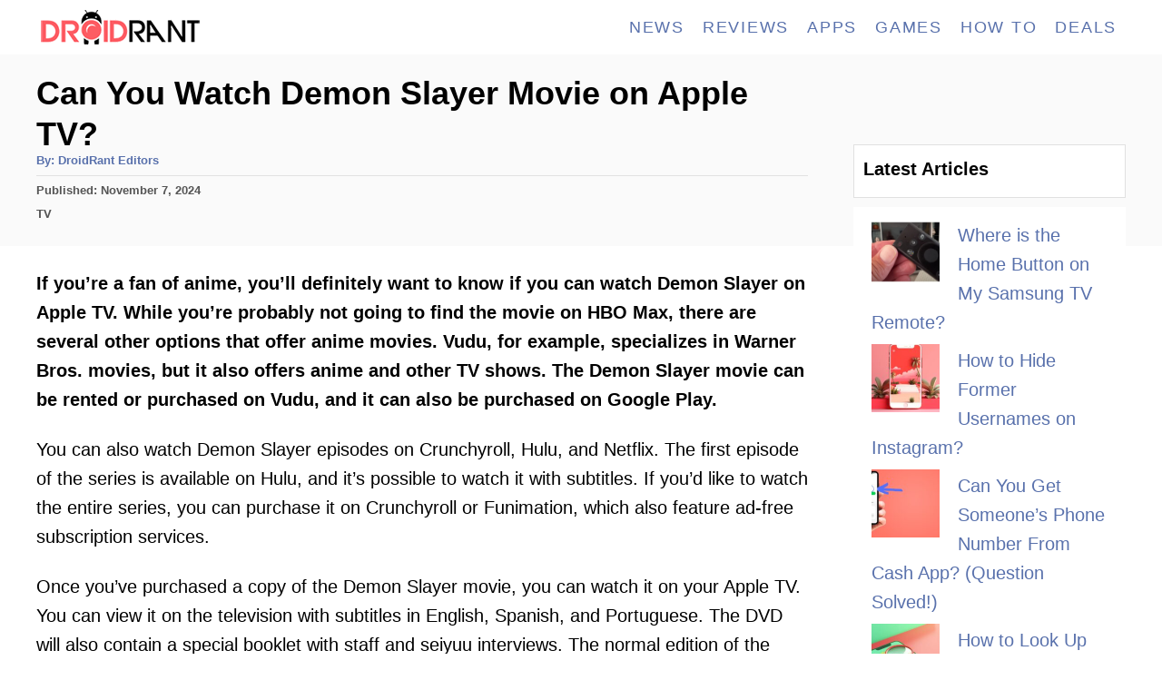

--- FILE ---
content_type: text/html; charset=UTF-8
request_url: https://droidrant.com/can-you-watch-demon-slayer-movie-on-apple-tv/
body_size: 19271
content:
<!DOCTYPE html><html lang="en-US"><head><meta charset="UTF-8"/>
<script>var __ezHttpConsent={setByCat:function(src,tagType,attributes,category,force,customSetScriptFn=null){var setScript=function(){if(force||window.ezTcfConsent[category]){if(typeof customSetScriptFn==='function'){customSetScriptFn();}else{var scriptElement=document.createElement(tagType);scriptElement.src=src;attributes.forEach(function(attr){for(var key in attr){if(attr.hasOwnProperty(key)){scriptElement.setAttribute(key,attr[key]);}}});var firstScript=document.getElementsByTagName(tagType)[0];firstScript.parentNode.insertBefore(scriptElement,firstScript);}}};if(force||(window.ezTcfConsent&&window.ezTcfConsent.loaded)){setScript();}else if(typeof getEzConsentData==="function"){getEzConsentData().then(function(ezTcfConsent){if(ezTcfConsent&&ezTcfConsent.loaded){setScript();}else{console.error("cannot get ez consent data");force=true;setScript();}});}else{force=true;setScript();console.error("getEzConsentData is not a function");}},};</script>
<script>var ezTcfConsent=window.ezTcfConsent?window.ezTcfConsent:{loaded:false,store_info:false,develop_and_improve_services:false,measure_ad_performance:false,measure_content_performance:false,select_basic_ads:false,create_ad_profile:false,select_personalized_ads:false,create_content_profile:false,select_personalized_content:false,understand_audiences:false,use_limited_data_to_select_content:false,};function getEzConsentData(){return new Promise(function(resolve){document.addEventListener("ezConsentEvent",function(event){var ezTcfConsent=event.detail.ezTcfConsent;resolve(ezTcfConsent);});});}</script>
<script>if(typeof _setEzCookies!=='function'){function _setEzCookies(ezConsentData){var cookies=window.ezCookieQueue;for(var i=0;i<cookies.length;i++){var cookie=cookies[i];if(ezConsentData&&ezConsentData.loaded&&ezConsentData[cookie.tcfCategory]){document.cookie=cookie.name+"="+cookie.value;}}}}
window.ezCookieQueue=window.ezCookieQueue||[];if(typeof addEzCookies!=='function'){function addEzCookies(arr){window.ezCookieQueue=[...window.ezCookieQueue,...arr];}}
addEzCookies([{name:"ezoab_217631",value:"mod210; Path=/; Domain=droidrant.com; Max-Age=7200",tcfCategory:"store_info",isEzoic:"true",},{name:"ezosuibasgeneris-1",value:"8b0102ec-4401-4d59-7335-14d6175a7dea; Path=/; Domain=droidrant.com; Expires=Sat, 16 Jan 2027 06:55:53 UTC; Secure; SameSite=None",tcfCategory:"understand_audiences",isEzoic:"true",}]);if(window.ezTcfConsent&&window.ezTcfConsent.loaded){_setEzCookies(window.ezTcfConsent);}else if(typeof getEzConsentData==="function"){getEzConsentData().then(function(ezTcfConsent){if(ezTcfConsent&&ezTcfConsent.loaded){_setEzCookies(window.ezTcfConsent);}else{console.error("cannot get ez consent data");_setEzCookies(window.ezTcfConsent);}});}else{console.error("getEzConsentData is not a function");_setEzCookies(window.ezTcfConsent);}</script><script type="text/javascript" data-ezscrex='false' data-cfasync='false'>window._ezaq = Object.assign({"edge_cache_status":12,"edge_response_time":252,"url":"https://droidrant.com/can-you-watch-demon-slayer-movie-on-apple-tv/"}, typeof window._ezaq !== "undefined" ? window._ezaq : {});</script><script type="text/javascript" data-ezscrex='false' data-cfasync='false'>window._ezaq = Object.assign({"ab_test_id":"mod210"}, typeof window._ezaq !== "undefined" ? window._ezaq : {});window.__ez=window.__ez||{};window.__ez.tf={"pbscda":"true"};</script><script type="text/javascript" data-ezscrex='false' data-cfasync='false'>window.ezDisableAds = true;</script>
<script data-ezscrex='false' data-cfasync='false' data-pagespeed-no-defer>var __ez=__ez||{};__ez.stms=Date.now();__ez.evt={};__ez.script={};__ez.ck=__ez.ck||{};__ez.template={};__ez.template.isOrig=true;__ez.queue=__ez.queue||function(){var e=0,i=0,t=[],n=!1,o=[],r=[],s=!0,a=function(e,i,n,o,r,s,a){var l=arguments.length>7&&void 0!==arguments[7]?arguments[7]:window,d=this;this.name=e,this.funcName=i,this.parameters=null===n?null:w(n)?n:[n],this.isBlock=o,this.blockedBy=r,this.deleteWhenComplete=s,this.isError=!1,this.isComplete=!1,this.isInitialized=!1,this.proceedIfError=a,this.fWindow=l,this.isTimeDelay=!1,this.process=function(){f("... func = "+e),d.isInitialized=!0,d.isComplete=!0,f("... func.apply: "+e);var i=d.funcName.split("."),n=null,o=this.fWindow||window;i.length>3||(n=3===i.length?o[i[0]][i[1]][i[2]]:2===i.length?o[i[0]][i[1]]:o[d.funcName]),null!=n&&n.apply(null,this.parameters),!0===d.deleteWhenComplete&&delete t[e],!0===d.isBlock&&(f("----- F'D: "+d.name),m())}},l=function(e,i,t,n,o,r,s){var a=arguments.length>7&&void 0!==arguments[7]?arguments[7]:window,l=this;this.name=e,this.path=i,this.async=o,this.defer=r,this.isBlock=t,this.blockedBy=n,this.isInitialized=!1,this.isError=!1,this.isComplete=!1,this.proceedIfError=s,this.fWindow=a,this.isTimeDelay=!1,this.isPath=function(e){return"/"===e[0]&&"/"!==e[1]},this.getSrc=function(e){return void 0!==window.__ezScriptHost&&this.isPath(e)&&"banger.js"!==this.name?window.__ezScriptHost+e:e},this.process=function(){l.isInitialized=!0,f("... file = "+e);var i=this.fWindow?this.fWindow.document:document,t=i.createElement("script");t.src=this.getSrc(this.path),!0===o?t.async=!0:!0===r&&(t.defer=!0),t.onerror=function(){var e={url:window.location.href,name:l.name,path:l.path,user_agent:window.navigator.userAgent};"undefined"!=typeof _ezaq&&(e.pageview_id=_ezaq.page_view_id);var i=encodeURIComponent(JSON.stringify(e)),t=new XMLHttpRequest;t.open("GET","//g.ezoic.net/ezqlog?d="+i,!0),t.send(),f("----- ERR'D: "+l.name),l.isError=!0,!0===l.isBlock&&m()},t.onreadystatechange=t.onload=function(){var e=t.readyState;f("----- F'D: "+l.name),e&&!/loaded|complete/.test(e)||(l.isComplete=!0,!0===l.isBlock&&m())},i.getElementsByTagName("head")[0].appendChild(t)}},d=function(e,i){this.name=e,this.path="",this.async=!1,this.defer=!1,this.isBlock=!1,this.blockedBy=[],this.isInitialized=!0,this.isError=!1,this.isComplete=i,this.proceedIfError=!1,this.isTimeDelay=!1,this.process=function(){}};function c(e,i,n,s,a,d,c,u,f){var m=new l(e,i,n,s,a,d,c,f);!0===u?o[e]=m:r[e]=m,t[e]=m,h(m)}function h(e){!0!==u(e)&&0!=s&&e.process()}function u(e){if(!0===e.isTimeDelay&&!1===n)return f(e.name+" blocked = TIME DELAY!"),!0;if(w(e.blockedBy))for(var i=0;i<e.blockedBy.length;i++){var o=e.blockedBy[i];if(!1===t.hasOwnProperty(o))return f(e.name+" blocked = "+o),!0;if(!0===e.proceedIfError&&!0===t[o].isError)return!1;if(!1===t[o].isComplete)return f(e.name+" blocked = "+o),!0}return!1}function f(e){var i=window.location.href,t=new RegExp("[?&]ezq=([^&#]*)","i").exec(i);"1"===(t?t[1]:null)&&console.debug(e)}function m(){++e>200||(f("let's go"),p(o),p(r))}function p(e){for(var i in e)if(!1!==e.hasOwnProperty(i)){var t=e[i];!0===t.isComplete||u(t)||!0===t.isInitialized||!0===t.isError?!0===t.isError?f(t.name+": error"):!0===t.isComplete?f(t.name+": complete already"):!0===t.isInitialized&&f(t.name+": initialized already"):t.process()}}function w(e){return"[object Array]"==Object.prototype.toString.call(e)}return window.addEventListener("load",(function(){setTimeout((function(){n=!0,f("TDELAY -----"),m()}),5e3)}),!1),{addFile:c,addFileOnce:function(e,i,n,o,r,s,a,l,d){t[e]||c(e,i,n,o,r,s,a,l,d)},addDelayFile:function(e,i){var n=new l(e,i,!1,[],!1,!1,!0);n.isTimeDelay=!0,f(e+" ...  FILE! TDELAY"),r[e]=n,t[e]=n,h(n)},addFunc:function(e,n,s,l,d,c,u,f,m,p){!0===c&&(e=e+"_"+i++);var w=new a(e,n,s,l,d,u,f,p);!0===m?o[e]=w:r[e]=w,t[e]=w,h(w)},addDelayFunc:function(e,i,n){var o=new a(e,i,n,!1,[],!0,!0);o.isTimeDelay=!0,f(e+" ...  FUNCTION! TDELAY"),r[e]=o,t[e]=o,h(o)},items:t,processAll:m,setallowLoad:function(e){s=e},markLoaded:function(e){if(e&&0!==e.length){if(e in t){var i=t[e];!0===i.isComplete?f(i.name+" "+e+": error loaded duplicate"):(i.isComplete=!0,i.isInitialized=!0)}else t[e]=new d(e,!0);f("markLoaded dummyfile: "+t[e].name)}},logWhatsBlocked:function(){for(var e in t)!1!==t.hasOwnProperty(e)&&u(t[e])}}}();__ez.evt.add=function(e,t,n){e.addEventListener?e.addEventListener(t,n,!1):e.attachEvent?e.attachEvent("on"+t,n):e["on"+t]=n()},__ez.evt.remove=function(e,t,n){e.removeEventListener?e.removeEventListener(t,n,!1):e.detachEvent?e.detachEvent("on"+t,n):delete e["on"+t]};__ez.script.add=function(e){var t=document.createElement("script");t.src=e,t.async=!0,t.type="text/javascript",document.getElementsByTagName("head")[0].appendChild(t)};__ez.dot=__ez.dot||{};__ez.queue.addFileOnce('/detroitchicago/boise.js', '/detroitchicago/boise.js?gcb=195-1&cb=5', true, [], true, false, true, false);__ez.queue.addFileOnce('/parsonsmaize/abilene.js', '/parsonsmaize/abilene.js?gcb=195-1&cb=b20dfef28c', true, [], true, false, true, false);__ez.queue.addFileOnce('/parsonsmaize/mulvane.js', '/parsonsmaize/mulvane.js?gcb=195-1&cb=e75e48eec0', true, ['/parsonsmaize/abilene.js'], true, false, true, false);__ez.queue.addFileOnce('/detroitchicago/birmingham.js', '/detroitchicago/birmingham.js?gcb=195-1&cb=539c47377c', true, ['/parsonsmaize/abilene.js'], true, false, true, false);</script>
<script data-ezscrex="false" type="text/javascript" data-cfasync="false">window._ezaq = Object.assign({"ad_cache_level":0,"adpicker_placement_cnt":0,"ai_placeholder_cache_level":0,"ai_placeholder_placement_cnt":-1,"article_category":"tv","author":"DroidRant Editors","domain":"droidrant.com","domain_id":217631,"ezcache_level":1,"ezcache_skip_code":0,"has_bad_image":0,"has_bad_words":0,"is_sitespeed":0,"lt_cache_level":0,"publish_date":"2022-11-07","response_size":58927,"response_size_orig":53169,"response_time_orig":267,"template_id":5,"url":"https://droidrant.com/can-you-watch-demon-slayer-movie-on-apple-tv/","word_count":0,"worst_bad_word_level":0}, typeof window._ezaq !== "undefined" ? window._ezaq : {});__ez.queue.markLoaded('ezaqBaseReady');</script>
<script type='text/javascript' data-ezscrex='false' data-cfasync='false'>
window.ezAnalyticsStatic = true;

function analyticsAddScript(script) {
	var ezDynamic = document.createElement('script');
	ezDynamic.type = 'text/javascript';
	ezDynamic.innerHTML = script;
	document.head.appendChild(ezDynamic);
}
function getCookiesWithPrefix() {
    var allCookies = document.cookie.split(';');
    var cookiesWithPrefix = {};

    for (var i = 0; i < allCookies.length; i++) {
        var cookie = allCookies[i].trim();

        for (var j = 0; j < arguments.length; j++) {
            var prefix = arguments[j];
            if (cookie.indexOf(prefix) === 0) {
                var cookieParts = cookie.split('=');
                var cookieName = cookieParts[0];
                var cookieValue = cookieParts.slice(1).join('=');
                cookiesWithPrefix[cookieName] = decodeURIComponent(cookieValue);
                break; // Once matched, no need to check other prefixes
            }
        }
    }

    return cookiesWithPrefix;
}
function productAnalytics() {
	var d = {"pr":[6],"omd5":"9cb071bffd3a6585989c4a7cbb557f72","nar":"risk score"};
	d.u = _ezaq.url;
	d.p = _ezaq.page_view_id;
	d.v = _ezaq.visit_uuid;
	d.ab = _ezaq.ab_test_id;
	d.e = JSON.stringify(_ezaq);
	d.ref = document.referrer;
	d.c = getCookiesWithPrefix('active_template', 'ez', 'lp_');
	if(typeof ez_utmParams !== 'undefined') {
		d.utm = ez_utmParams;
	}

	var dataText = JSON.stringify(d);
	var xhr = new XMLHttpRequest();
	xhr.open('POST','/ezais/analytics?cb=1', true);
	xhr.onload = function () {
		if (xhr.status!=200) {
            return;
		}

        if(document.readyState !== 'loading') {
            analyticsAddScript(xhr.response);
            return;
        }

        var eventFunc = function() {
            if(document.readyState === 'loading') {
                return;
            }
            document.removeEventListener('readystatechange', eventFunc, false);
            analyticsAddScript(xhr.response);
        };

        document.addEventListener('readystatechange', eventFunc, false);
	};
	xhr.setRequestHeader('Content-Type','text/plain');
	xhr.send(dataText);
}
__ez.queue.addFunc("productAnalytics", "productAnalytics", null, true, ['ezaqBaseReady'], false, false, false, true);
</script><base href="https://droidrant.com/can-you-watch-demon-slayer-movie-on-apple-tv/"/>
				
		<meta name="viewport" content="width=device-width, initial-scale=1.0"/>
		<meta http-equiv="X-UA-Compatible" content="ie=edge"/>
		<meta name="robots" content="index, follow, max-image-preview:large, max-snippet:-1, max-video-preview:-1"/>
	<style>img:is([sizes="auto" i], [sizes^="auto," i]) { contain-intrinsic-size: 3000px 1500px }</style>
	
	<!-- This site is optimized with the Yoast SEO plugin v24.7 - https://yoast.com/wordpress/plugins/seo/ -->
	<title>Can You Watch Demon Slayer Movie on Apple TV? [Answered 2023]- Droidrant</title>
	<link rel="canonical" href="https://droidrant.com/can-you-watch-demon-slayer-movie-on-apple-tv/"/>
	<meta property="og:locale" content="en_US"/>
	<meta property="og:type" content="article"/>
	<meta property="og:title" content="Can You Watch Demon Slayer Movie on Apple TV? [Answered 2023]- Droidrant"/>
	<meta property="og:description" content="If you’re a fan of anime, you’ll definitely want to know if you can watch Demon Slayer on Apple TV. While you’re probably not going to find the movie on HBO Max, there are several other options that offer anime movies. Vudu, for example, specializes in Warner Bros. movies, but it also offers anime and …"/>
	<meta property="og:url" content="https://droidrant.com/can-you-watch-demon-slayer-movie-on-apple-tv/"/>
	<meta property="og:site_name" content="Droidrant"/>
	<meta property="article:author" content="https://facebook.com/droidrant"/>
	<meta property="article:published_time" content="2022-11-07T06:09:24+00:00"/>
	<meta name="author" content="DroidRant Editors"/>
	<meta name="twitter:card" content="summary_large_image"/>
	<meta name="twitter:label1" content="Written by"/>
	<meta name="twitter:data1" content="DroidRant Editors"/>
	<meta name="twitter:label2" content="Est. reading time"/>
	<meta name="twitter:data2" content="7 minutes"/>
	<script type="application/ld+json" class="yoast-schema-graph">{"@context":"https://schema.org","@graph":[{"@type":"WebPage","@id":"https://droidrant.com/can-you-watch-demon-slayer-movie-on-apple-tv/","url":"https://droidrant.com/can-you-watch-demon-slayer-movie-on-apple-tv/","name":"Can You Watch Demon Slayer Movie on Apple TV? [Answered 2023]- Droidrant","isPartOf":{"@id":"https://droidrant.com/#website"},"datePublished":"2022-11-07T06:09:24+00:00","author":{"@id":"https://droidrant.com/#/schema/person/172029fa681a00e97ddb11c9be717df3"},"breadcrumb":{"@id":"https://droidrant.com/can-you-watch-demon-slayer-movie-on-apple-tv/#breadcrumb"},"inLanguage":"en-US","potentialAction":[{"@type":"ReadAction","target":["https://droidrant.com/can-you-watch-demon-slayer-movie-on-apple-tv/"]}]},{"@type":"BreadcrumbList","@id":"https://droidrant.com/can-you-watch-demon-slayer-movie-on-apple-tv/#breadcrumb","itemListElement":[{"@type":"ListItem","position":1,"name":"Home","item":"https://droidrant.com/"},{"@type":"ListItem","position":2,"name":"Can You Watch Demon Slayer Movie on Apple TV?"}]},{"@type":"WebSite","@id":"https://droidrant.com/#website","url":"https://droidrant.com/","name":"Droidrant","description":"Android Apps, Gaming, Reviews, Tech Tutorials And More","potentialAction":[{"@type":"SearchAction","target":{"@type":"EntryPoint","urlTemplate":"https://droidrant.com/?s={search_term_string}"},"query-input":{"@type":"PropertyValueSpecification","valueRequired":true,"valueName":"search_term_string"}}],"inLanguage":"en-US"},{"@type":"Person","@id":"https://droidrant.com/#/schema/person/172029fa681a00e97ddb11c9be717df3","name":"DroidRant Editors","image":{"@type":"ImageObject","inLanguage":"en-US","@id":"https://droidrant.com/#/schema/person/image/","url":"https://secure.gravatar.com/avatar/c618cb579265751f4a1da9dd5c210dbd?s=96&d=mm&r=g","contentUrl":"https://secure.gravatar.com/avatar/c618cb579265751f4a1da9dd5c210dbd?s=96&d=mm&r=g","caption":"DroidRant Editors"},"description":"Helping you rediscover Android and all things tech one article at a time.","sameAs":["https://facebook.com/droidrant"]}]}</script>
	<!-- / Yoast SEO plugin. -->


<link rel="dns-prefetch" href="//www.googletagmanager.com"/>
<style type="text/css" id="mv-trellis-custom-css">:root{--mv-trellis-color-link:var(--mv-trellis-color-primary);--mv-trellis-color-link-hover:var(--mv-trellis-color-secondary);--mv-trellis-font-body:system,BlinkMacSystemFont,-apple-system,".SFNSText-Regular","San Francisco","Roboto","Segoe UI","Helvetica Neue","Lucida Grande",sans-serif;--mv-trellis-font-heading:Futura,"Trebuchet MS",Arial,sans-serif;--mv-trellis-font-size-ex-sm:0.83375rem;--mv-trellis-font-size-sm:1.09375rem;--mv-trellis-font-size:1.25rem;--mv-trellis-font-size-lg:1.40625rem;--mv-trellis-color-primary:#5971AC;--mv-trellis-color-secondary:#DB4F3E;--mv-trellis-max-logo-size:50px;--mv-trellis-gutter-small:5px;--mv-trellis-gutter:10px;--mv-trellis-gutter-double:20px;--mv-trellis-gutter-large:25px;--mv-trellis-color-background-accent:#fafafa;--mv-trellis-h1-font-color:#000000;--mv-trellis-h1-font-size:2.25rem;}</style><link rel="stylesheet" id="wp-block-library-css" href="//droidrant.com/wp-includes/css/dist/block-library/style.min.css?ver=6.7.4" type="text/css" media="all"/>
<style id="classic-theme-styles-inline-css" type="text/css">
/*! This file is auto-generated */
.wp-block-button__link{color:#fff;background-color:#32373c;border-radius:9999px;box-shadow:none;text-decoration:none;padding:calc(.667em + 2px) calc(1.333em + 2px);font-size:1.125em}.wp-block-file__button{background:#32373c;color:#fff;text-decoration:none}
</style>
<style id="global-styles-inline-css" type="text/css">
:root{--wp--preset--aspect-ratio--square: 1;--wp--preset--aspect-ratio--4-3: 4/3;--wp--preset--aspect-ratio--3-4: 3/4;--wp--preset--aspect-ratio--3-2: 3/2;--wp--preset--aspect-ratio--2-3: 2/3;--wp--preset--aspect-ratio--16-9: 16/9;--wp--preset--aspect-ratio--9-16: 9/16;--wp--preset--color--black: #000000;--wp--preset--color--cyan-bluish-gray: #abb8c3;--wp--preset--color--white: #ffffff;--wp--preset--color--pale-pink: #f78da7;--wp--preset--color--vivid-red: #cf2e2e;--wp--preset--color--luminous-vivid-orange: #ff6900;--wp--preset--color--luminous-vivid-amber: #fcb900;--wp--preset--color--light-green-cyan: #7bdcb5;--wp--preset--color--vivid-green-cyan: #00d084;--wp--preset--color--pale-cyan-blue: #8ed1fc;--wp--preset--color--vivid-cyan-blue: #0693e3;--wp--preset--color--vivid-purple: #9b51e0;--wp--preset--gradient--vivid-cyan-blue-to-vivid-purple: linear-gradient(135deg,rgba(6,147,227,1) 0%,rgb(155,81,224) 100%);--wp--preset--gradient--light-green-cyan-to-vivid-green-cyan: linear-gradient(135deg,rgb(122,220,180) 0%,rgb(0,208,130) 100%);--wp--preset--gradient--luminous-vivid-amber-to-luminous-vivid-orange: linear-gradient(135deg,rgba(252,185,0,1) 0%,rgba(255,105,0,1) 100%);--wp--preset--gradient--luminous-vivid-orange-to-vivid-red: linear-gradient(135deg,rgba(255,105,0,1) 0%,rgb(207,46,46) 100%);--wp--preset--gradient--very-light-gray-to-cyan-bluish-gray: linear-gradient(135deg,rgb(238,238,238) 0%,rgb(169,184,195) 100%);--wp--preset--gradient--cool-to-warm-spectrum: linear-gradient(135deg,rgb(74,234,220) 0%,rgb(151,120,209) 20%,rgb(207,42,186) 40%,rgb(238,44,130) 60%,rgb(251,105,98) 80%,rgb(254,248,76) 100%);--wp--preset--gradient--blush-light-purple: linear-gradient(135deg,rgb(255,206,236) 0%,rgb(152,150,240) 100%);--wp--preset--gradient--blush-bordeaux: linear-gradient(135deg,rgb(254,205,165) 0%,rgb(254,45,45) 50%,rgb(107,0,62) 100%);--wp--preset--gradient--luminous-dusk: linear-gradient(135deg,rgb(255,203,112) 0%,rgb(199,81,192) 50%,rgb(65,88,208) 100%);--wp--preset--gradient--pale-ocean: linear-gradient(135deg,rgb(255,245,203) 0%,rgb(182,227,212) 50%,rgb(51,167,181) 100%);--wp--preset--gradient--electric-grass: linear-gradient(135deg,rgb(202,248,128) 0%,rgb(113,206,126) 100%);--wp--preset--gradient--midnight: linear-gradient(135deg,rgb(2,3,129) 0%,rgb(40,116,252) 100%);--wp--preset--font-size--small: 13px;--wp--preset--font-size--medium: 20px;--wp--preset--font-size--large: 36px;--wp--preset--font-size--x-large: 42px;--wp--preset--spacing--20: 0.44rem;--wp--preset--spacing--30: 0.67rem;--wp--preset--spacing--40: 1rem;--wp--preset--spacing--50: 1.5rem;--wp--preset--spacing--60: 2.25rem;--wp--preset--spacing--70: 3.38rem;--wp--preset--spacing--80: 5.06rem;--wp--preset--shadow--natural: 6px 6px 9px rgba(0, 0, 0, 0.2);--wp--preset--shadow--deep: 12px 12px 50px rgba(0, 0, 0, 0.4);--wp--preset--shadow--sharp: 6px 6px 0px rgba(0, 0, 0, 0.2);--wp--preset--shadow--outlined: 6px 6px 0px -3px rgba(255, 255, 255, 1), 6px 6px rgba(0, 0, 0, 1);--wp--preset--shadow--crisp: 6px 6px 0px rgba(0, 0, 0, 1);}:where(.is-layout-flex){gap: 0.5em;}:where(.is-layout-grid){gap: 0.5em;}body .is-layout-flex{display: flex;}.is-layout-flex{flex-wrap: wrap;align-items: center;}.is-layout-flex > :is(*, div){margin: 0;}body .is-layout-grid{display: grid;}.is-layout-grid > :is(*, div){margin: 0;}:where(.wp-block-columns.is-layout-flex){gap: 2em;}:where(.wp-block-columns.is-layout-grid){gap: 2em;}:where(.wp-block-post-template.is-layout-flex){gap: 1.25em;}:where(.wp-block-post-template.is-layout-grid){gap: 1.25em;}.has-black-color{color: var(--wp--preset--color--black) !important;}.has-cyan-bluish-gray-color{color: var(--wp--preset--color--cyan-bluish-gray) !important;}.has-white-color{color: var(--wp--preset--color--white) !important;}.has-pale-pink-color{color: var(--wp--preset--color--pale-pink) !important;}.has-vivid-red-color{color: var(--wp--preset--color--vivid-red) !important;}.has-luminous-vivid-orange-color{color: var(--wp--preset--color--luminous-vivid-orange) !important;}.has-luminous-vivid-amber-color{color: var(--wp--preset--color--luminous-vivid-amber) !important;}.has-light-green-cyan-color{color: var(--wp--preset--color--light-green-cyan) !important;}.has-vivid-green-cyan-color{color: var(--wp--preset--color--vivid-green-cyan) !important;}.has-pale-cyan-blue-color{color: var(--wp--preset--color--pale-cyan-blue) !important;}.has-vivid-cyan-blue-color{color: var(--wp--preset--color--vivid-cyan-blue) !important;}.has-vivid-purple-color{color: var(--wp--preset--color--vivid-purple) !important;}.has-black-background-color{background-color: var(--wp--preset--color--black) !important;}.has-cyan-bluish-gray-background-color{background-color: var(--wp--preset--color--cyan-bluish-gray) !important;}.has-white-background-color{background-color: var(--wp--preset--color--white) !important;}.has-pale-pink-background-color{background-color: var(--wp--preset--color--pale-pink) !important;}.has-vivid-red-background-color{background-color: var(--wp--preset--color--vivid-red) !important;}.has-luminous-vivid-orange-background-color{background-color: var(--wp--preset--color--luminous-vivid-orange) !important;}.has-luminous-vivid-amber-background-color{background-color: var(--wp--preset--color--luminous-vivid-amber) !important;}.has-light-green-cyan-background-color{background-color: var(--wp--preset--color--light-green-cyan) !important;}.has-vivid-green-cyan-background-color{background-color: var(--wp--preset--color--vivid-green-cyan) !important;}.has-pale-cyan-blue-background-color{background-color: var(--wp--preset--color--pale-cyan-blue) !important;}.has-vivid-cyan-blue-background-color{background-color: var(--wp--preset--color--vivid-cyan-blue) !important;}.has-vivid-purple-background-color{background-color: var(--wp--preset--color--vivid-purple) !important;}.has-black-border-color{border-color: var(--wp--preset--color--black) !important;}.has-cyan-bluish-gray-border-color{border-color: var(--wp--preset--color--cyan-bluish-gray) !important;}.has-white-border-color{border-color: var(--wp--preset--color--white) !important;}.has-pale-pink-border-color{border-color: var(--wp--preset--color--pale-pink) !important;}.has-vivid-red-border-color{border-color: var(--wp--preset--color--vivid-red) !important;}.has-luminous-vivid-orange-border-color{border-color: var(--wp--preset--color--luminous-vivid-orange) !important;}.has-luminous-vivid-amber-border-color{border-color: var(--wp--preset--color--luminous-vivid-amber) !important;}.has-light-green-cyan-border-color{border-color: var(--wp--preset--color--light-green-cyan) !important;}.has-vivid-green-cyan-border-color{border-color: var(--wp--preset--color--vivid-green-cyan) !important;}.has-pale-cyan-blue-border-color{border-color: var(--wp--preset--color--pale-cyan-blue) !important;}.has-vivid-cyan-blue-border-color{border-color: var(--wp--preset--color--vivid-cyan-blue) !important;}.has-vivid-purple-border-color{border-color: var(--wp--preset--color--vivid-purple) !important;}.has-vivid-cyan-blue-to-vivid-purple-gradient-background{background: var(--wp--preset--gradient--vivid-cyan-blue-to-vivid-purple) !important;}.has-light-green-cyan-to-vivid-green-cyan-gradient-background{background: var(--wp--preset--gradient--light-green-cyan-to-vivid-green-cyan) !important;}.has-luminous-vivid-amber-to-luminous-vivid-orange-gradient-background{background: var(--wp--preset--gradient--luminous-vivid-amber-to-luminous-vivid-orange) !important;}.has-luminous-vivid-orange-to-vivid-red-gradient-background{background: var(--wp--preset--gradient--luminous-vivid-orange-to-vivid-red) !important;}.has-very-light-gray-to-cyan-bluish-gray-gradient-background{background: var(--wp--preset--gradient--very-light-gray-to-cyan-bluish-gray) !important;}.has-cool-to-warm-spectrum-gradient-background{background: var(--wp--preset--gradient--cool-to-warm-spectrum) !important;}.has-blush-light-purple-gradient-background{background: var(--wp--preset--gradient--blush-light-purple) !important;}.has-blush-bordeaux-gradient-background{background: var(--wp--preset--gradient--blush-bordeaux) !important;}.has-luminous-dusk-gradient-background{background: var(--wp--preset--gradient--luminous-dusk) !important;}.has-pale-ocean-gradient-background{background: var(--wp--preset--gradient--pale-ocean) !important;}.has-electric-grass-gradient-background{background: var(--wp--preset--gradient--electric-grass) !important;}.has-midnight-gradient-background{background: var(--wp--preset--gradient--midnight) !important;}.has-small-font-size{font-size: var(--wp--preset--font-size--small) !important;}.has-medium-font-size{font-size: var(--wp--preset--font-size--medium) !important;}.has-large-font-size{font-size: var(--wp--preset--font-size--large) !important;}.has-x-large-font-size{font-size: var(--wp--preset--font-size--x-large) !important;}
:where(.wp-block-post-template.is-layout-flex){gap: 1.25em;}:where(.wp-block-post-template.is-layout-grid){gap: 1.25em;}
:where(.wp-block-columns.is-layout-flex){gap: 2em;}:where(.wp-block-columns.is-layout-grid){gap: 2em;}
:root :where(.wp-block-pullquote){font-size: 1.5em;line-height: 1.6;}
</style>
<link rel="stylesheet" id="toc-screen-css" href="//droidrant.com/wp-content/plugins/table-of-contents-plus/screen.min.css?ver=2411.1" type="text/css" media="all"/>
<link rel="stylesheet" id="mv-trellis-css" href="//droidrant.com/wp-content/themes/mediavine-trellis/assets/dist/main.0.18.1.css?ver=0.18.1" type="text/css" media="all"/>
<script type="text/javascript" src="//droidrant.com/wp-includes/js/jquery/jquery.min.js?ver=3.7.1" id="jquery-core-js"></script>
<script type="text/javascript" src="//droidrant.com/wp-includes/js/jquery/jquery-migrate.min.js?ver=3.4.1" id="jquery-migrate-js"></script>
<script type="text/javascript" id="ga/js-js" class="mv-trellis-script" src="//www.googletagmanager.com/gtag/js?id=G-HB1TZYG0PC" defer="" data-noptimize="" data-handle="ga/js"></script>
<link rel="https://api.w.org/" href="https://droidrant.com/wp-json/"/><link rel="alternate" title="JSON" type="application/json" href="https://droidrant.com/wp-json/wp/v2/posts/91250"/><link rel="alternate" title="oEmbed (JSON)" type="application/json+oembed" href="https://droidrant.com/wp-json/oembed/1.0/embed?url=https%3A%2F%2Fdroidrant.com%2Fcan-you-watch-demon-slayer-movie-on-apple-tv%2F"/>
<link rel="alternate" title="oEmbed (XML)" type="text/xml+oembed" href="https://droidrant.com/wp-json/oembed/1.0/embed?url=https%3A%2F%2Fdroidrant.com%2Fcan-you-watch-demon-slayer-movie-on-apple-tv%2F&amp;format=xml"/>
<style type="text/css" id="mv-trellis-native-ads-css">:root{--mv-trellis-color-native-ad-background: var(--mv-trellis-color-background-accent,#fafafa);}[class*="mv-trellis-native-ad"]{display:flex;flex-direction:column;text-align:center;align-items:center;padding:10px;margin:15px 0;border-top:1px solid #eee;border-bottom:1px solid #eee;background-color:var(--mv-trellis-color-native-ad-background,#fafafa)}[class*="mv-trellis-native-ad"] [data-native-type="image"]{background-repeat:no-repeat;background-size:cover;background-position:center center;}[class*="mv-trellis-native-ad"] [data-native-type="sponsoredBy"]{font-size:0.875rem;text-decoration:none;transition:color .3s ease-in-out,background-color .3s ease-in-out;}[class*="mv-trellis-native-ad"] [data-native-type="title"]{line-height:1;margin:10px 0;max-width:100%;text-decoration:none;transition:color .3s ease-in-out,background-color .3s ease-in-out;}[class*="mv-trellis-native-ad"] [data-native-type="title"],[class*="mv-trellis-native-ad"] [data-native-type="sponsoredBy"]{color:var(--mv-trellis-color-link)}[class*="mv-trellis-native-ad"] [data-native-type="title"]:hover,[class*="mv-trellis-native-ad"] [data-native-type="sponsoredBy"]:hover{color:var(--mv-trellis-color-link-hover)}[class*="mv-trellis-native-ad"] [data-native-type="body"]{max-width:100%;}[class*="mv-trellis-native-ad"] .article-read-more{display:inline-block;font-size:0.875rem;line-height:1.25;margin-left:0px;margin-top:10px;padding:10px 20px;text-align:right;text-decoration:none;text-transform:uppercase;}@media only screen and (min-width:600px){.mv-trellis-native-ad-feed,.mv-trellis-native-ad-content{flex-direction:row;padding:0;text-align:left;}.mv-trellis-native-ad-feed .native-content,.mv-trellis-native-ad-content{padding:10px}}.mv-trellis-native-ad-feed [data-native-type="image"]{max-width:100%;height:auto;}.mv-trellis-native-ad-feed .cta-container,.mv-trellis-native-ad-content .cta-container{display:flex;flex-direction:column;align-items:center;}@media only screen and (min-width:600px){.mv-trellis-native-ad-feed .cta-container,.mv-trellis-native-ad-content .cta-container{flex-direction:row;align-items: flex-end;justify-content:space-between;}}@media only screen and (min-width:600px){.mv-trellis-native-ad-content{padding:0;}.mv-trellis-native-ad-content .native-content{max-width:calc(100% - 300px);padding:15px;}}.mv-trellis-native-ad-content [data-native-type="image"]{height:300px;max-width:100%;width:300px;}.mv-trellis-native-ad-sticky-sidebar,.mv-trellis-native-ad-sidebar{font-size:var(--mv-trellis-font-size-sm,0.875rem);margin:20px 0;max-width:300px;padding:0 0 var(--mv-trellis-gutter,20px);}.mv-trellis-native-ad-sticky-sidebar [data-native-type="image"],.mv-trellis-native-ad-sticky-sidebar [data-native-type="image"]{height:300px;margin:0 auto;max-width:100%;width:300px;}.mv-trellis-native-ad-sticky-sidebar [data-native-type="body"]{padding:0 var(--mv-trellis-gutter,20px);}.mv-trellis-native-ad-sticky-sidebar [data-native-type="sponsoredBy"],.mv-trellis-native-ad-sticky-sidebar [data-native-type="sponsoredBy"]{display:inline-block}.mv-trellis-native-ad-sticky-sidebar h3,.mv-trellis-native-ad-sidebar h3 [data-native-type="title"]{margin:15px auto;width:300px;}.mv-trellis-native-ad-adhesion{background-color:transparent;flex-direction:row;height:90px;margin:0;padding:0 20px;}.mv-trellis-native-ad-adhesion [data-native-type="image"]{height:120px;margin:0 auto;max-width:100%;transform:translateY(-20px);width:120px;}.mv-trellis-native-ad-adhesion [data-native-type="sponsoredBy"],.mv-trellis-native-ad-adhesion  .article-read-more{font-size:0.75rem;}.mv-trellis-native-ad-adhesion [data-native-type="title"]{font-size:1rem;}.mv-trellis-native-ad-adhesion .native-content{display:flex;flex-direction:column;justify-content:center;padding:0 10px;text-align:left;}.mv-trellis-native-ad-adhesion .cta-container{display:flex;align-items:center;}</style>			<meta name="theme-color" content="#243746"/>
			<link rel="manifest" href="https://droidrant.com/manifest"/>
		<link rel="icon" href="https://droidrant.com/wp-content/uploads/2019/12/cropped-Droidrant-icon-512_512-1-1-32x32.png" sizes="32x32"/>
<link rel="icon" href="https://droidrant.com/wp-content/uploads/2019/12/cropped-Droidrant-icon-512_512-1-1-192x192.png" sizes="192x192"/>
<link rel="apple-touch-icon" href="https://droidrant.com/wp-content/uploads/2019/12/cropped-Droidrant-icon-512_512-1-1-180x180.png"/>
<meta name="msapplication-TileImage" content="https://droidrant.com/wp-content/uploads/2019/12/cropped-Droidrant-icon-512_512-1-1-270x270.png"/>
		<style type="text/css" id="wp-custom-css">
			#content {
    max-width: 1200px;
}
.page-id-8449 .entry-title.article-heading { 
		display:none
}
.page-id-8449 .entry-header.header-singular.wrapper {
	  display:none
}
.page-id-8492 .entry-header.header-singular.wrapper {
	  display:none
}
.crp_related {
	font-size: 14px
}
.widget-container:first-of-type:not(.about-author) {
	border: 0px
}

.summary {
   border-style: solid;
   border-width: thin;
   border-color: #CCF381;
	 border-radius: 15px 15px 15px 15px;
	 margin-bottom: 30px;
	padding: 15px;
}

.faq {
	 border-style: solid;
	 border-width: thin;
   border-color: #4831D4;
	 border-radius: 15px 15px 15px 15px;
	 margin-bottom: 30px;
	padding: 15px;
}		</style>
					<script type='text/javascript'>
var ezoTemplate = 'orig_site';
var ezouid = '1';
var ezoFormfactor = '1';
</script><script data-ezscrex="false" type='text/javascript'>
var soc_app_id = '0';
var did = 217631;
var ezdomain = 'droidrant.com';
var ezoicSearchable = 1;
</script></head>
	<body class="post-template-default single single-post postid-91250 single-format-standard mvt-no-js mediavine-trellis">
				<a href="#content" class="screen-reader-text">Skip to Content</a>

		<div class="before-content">
						<header class="header">
	<div class="wrapper wrapper-header">
				<div class="header-container">
						<a href="https://droidrant.com/" title="Droidrant" class="header-logo"><picture><img src="https://droidrant.com/wp-content/uploads/2019/12/Droidrant-Logo-250_72en.png" class="size-full size-ratio-full wp-image-418 header-logo-img ggnoads" alt="Droidrant" data-pin-nopin="true" height="46" width="185"/></picture></a>			<div class="nav">
	<div class="wrapper nav-wrapper">
						<button class="nav-toggle" aria-label="Menu"><svg xmlns="http://www.w3.org/2000/svg" viewBox="0 0 32 32" width="32px" height="32px">
	<path d="M4,10h24c1.104,0,2-0.896,2-2s-0.896-2-2-2H4C2.896,6,2,6.896,2,8S2.896,10,4,10z M28,14H4c-1.104,0-2,0.896-2,2  s0.896,2,2,2h24c1.104,0,2-0.896,2-2S29.104,14,28,14z M28,22H4c-1.104,0-2,0.896-2,2s0.896,2,2,2h24c1.104,0,2-0.896,2-2  S29.104,22,28,22z"></path>
</svg>
</button>
				<nav id="primary-nav" class="nav-container nav-closed"><ul id="menu-main-menu-navigation" class="nav-list"><li id="menu-item-3843" class="menu-item menu-item-type-taxonomy menu-item-object-category menu-item-3843"><a href="https://droidrant.com/category/news/"><span>News</span></a></li>
<li id="menu-item-3844" class="menu-item menu-item-type-taxonomy menu-item-object-category menu-item-3844"><a href="https://droidrant.com/category/reviews/"><span>Reviews</span></a></li>
<li id="menu-item-3839" class="menu-item menu-item-type-taxonomy menu-item-object-category menu-item-3839"><a href="https://droidrant.com/category/apps/"><span>Apps</span></a></li>
<li id="menu-item-4506" class="menu-item menu-item-type-taxonomy menu-item-object-category menu-item-4506"><a href="https://droidrant.com/category/games/"><span>Games</span></a></li>
<li id="menu-item-3841" class="menu-item menu-item-type-taxonomy menu-item-object-category menu-item-3841"><a href="https://droidrant.com/category/how-to/"><span>How To</span></a></li>
<li id="menu-item-3840" class="menu-item menu-item-type-taxonomy menu-item-object-category menu-item-3840"><a href="https://droidrant.com/category/deals/"><span>Deals</span></a></li>
</ul></nav>	</div>
</div>
		</div>
			</div>
</header>
					</div>
		
	<!-- Main Content Section -->
	<div class="content">
		<div class="wrapper wrapper-content">
						<main id="content" class="content-container">
				
		<article id="post-91250" class="article-post article post-91250 post type-post status-publish format-standard hentry category-tv tag-apple">

			<header class="entry-header header-singular wrapper">
		<h1 class="entry-title article-heading">Can You Watch Demon Slayer Movie on Apple TV?</h1>
	<div class="article-meta post-meta-wrapper post-meta-single post-meta-single-top">
			<p class="author-meta post-author meta-wrapper">
			By: <span class="byline"><span class="screen-reader-text">Author </span><a class="url fn n" href="https://droidrant.com/author/droidrant/">DroidRant Editors</a></span>		</p>
				<p class="meta-wrapper "><span class="posted-on"><span class="screen-reader-text">Posted on </span>Published: <time class="entry-date" datetime="2024-11-07T14:09:24+08:00">November 7, 2024</time></span></p>
				<p class="meta-cats"><span class="cat-links"><span class="screen-reader-text">Categories </span><a href="https://droidrant.com/category/tv/" rel="category tag">TV</a></span></p>
		</div>

</header>

			<div class="entry-content mvt-content">
				<p><b>If you’re a fan of anime, you’ll definitely want to know if you can watch Demon Slayer on Apple TV. While you’re probably not going to find the movie on HBO Max, there are several other options that offer anime movies. Vudu, for example, specializes in Warner Bros. movies, but it also offers anime and other TV shows. The Demon Slayer movie can be rented or purchased on Vudu, and it can also be purchased on Google Play.</b></p><!-- Ezoic - wp_under_page_title - under_page_title --><div id="ezoic-pub-ad-placeholder-177" data-inserter-version="2"></div><!-- End Ezoic - wp_under_page_title - under_page_title -->
<p>You can also watch Demon Slayer episodes on Crunchyroll, Hulu, and Netflix. The first episode of the series is available on Hulu, and it’s possible to watch it with subtitles. If you’d like to watch the entire series, you can purchase it on Crunchyroll or Funimation, which also feature ad-free subscription services.</p>
<p>Once you’ve purchased a copy of the Demon Slayer movie, you can watch it on your Apple TV. You can view it on the television with subtitles in English, Spanish, and Portuguese. The DVD will also contain a special booklet with staff and seiyuu interviews. The normal edition of the movie will cost 4,400 Yen, and the Blu-Ray will cost 3,850 Yen. These prices are inclusive of tax. Several shops will also include pre-order bonuses with the movie.</p><!-- Ezoic - wp_under_first_paragraph - under_first_paragraph --><div id="ezoic-pub-ad-placeholder-185" data-inserter-version="2"></div><!-- End Ezoic - wp_under_first_paragraph - under_first_paragraph -->
<p> <iframe width="800" height="450" src="https://www.youtube.com/embed/eXnUSiuzweM" frameborder="0" allow="accelerometer; encrypted-media; gyroscope; picture-in-picture" allowfullscreen="" loading="lazy"></iframe></p>
<h2>What is Demon Slayer the Movie Available On?</h2>
<p>If you want to watch Demon Slayer the movie online, the first thing you need to do is find a streaming service. There are several legitimate services available that allow you to watch movies legally and quickly. In most cases, you will have to pay a small fee in order to access the content. In addition to this, you can also find a wide range of other content on the sites as well.</p>
<p>There are several streaming services for anime and cartoons. Crunchyroll is one of these services. The service is primarily known for its reality TV shows, but it does have a large selection of anime and movies. It also offers free trials for full movies and is compatible with up to four devices.</p><!-- Ezoic - wp_under_second_paragraph - under_second_paragraph --><div id="ezoic-pub-ad-placeholder-186" data-inserter-version="2"></div><!-- End Ezoic - wp_under_second_paragraph - under_second_paragraph -->
<p>Hulu is another streaming service that is worth checking out. This service offers many Japanese anime and manga series for free. Plus, it’s available on a variety of streaming devices, including Apple TV, Google Play, PlayStation Store, and Amazon Prime Video.</p>
<div style="clear:both; margin-top:0em; margin-bottom:1em;"><a href="https://droidrant.com/how-to-block-outgoing-calls-on-iphone/" target="_self" rel="dofollow" class="u366ff4ca661cdba8c2ee4944c4f91f2f"><!-- INLINE RELATED POSTS 1/3 //--><style> .u366ff4ca661cdba8c2ee4944c4f91f2f { padding:0px; margin: 0; padding-top:1em!important; padding-bottom:1em!important; width:100%; display: block; font-weight:bold; background-color:#eaeaea; border:0!important; border-left:4px solid #C0392B!important; text-decoration:none; } .u366ff4ca661cdba8c2ee4944c4f91f2f:active, .u366ff4ca661cdba8c2ee4944c4f91f2f:hover { opacity: 1; transition: opacity 250ms; webkit-transition: opacity 250ms; text-decoration:none; } .u366ff4ca661cdba8c2ee4944c4f91f2f { transition: background-color 250ms; webkit-transition: background-color 250ms; opacity: 1; transition: opacity 250ms; webkit-transition: opacity 250ms; } .u366ff4ca661cdba8c2ee4944c4f91f2f .ctaText { font-weight:bold; color:#141414; text-decoration:none; font-size: 16px; } .u366ff4ca661cdba8c2ee4944c4f91f2f .postTitle { color:#141414; text-decoration: underline!important; font-size: 16px; } .u366ff4ca661cdba8c2ee4944c4f91f2f:hover .postTitle { text-decoration: underline!important; } </style><div style="padding-left:1em; padding-right:1em;"><span class="ctaText">READ ALSO:</span>  <span class="postTitle">How To Block Outgoing Calls On iPhone?</span></div></a></div><h2>Is Season 2 of Demon Slayer on Apple TV?</h2>
<p>If you want to watch the Demon Slayer anime series, you’ll need to find a good streaming service. There are a few options. One of them is Hulu. This platform offers thousands of anime episodes and movies. It can also be used on smart TVs. Hulu is owned by Disney Media and Entertainment Distribution. It also has a free trial.</p>
<p>The show will be adapted from the original manga series. The Mugen Train movie is the main event, but the next season will focus on the second arc, The Entertainment District Arc. This time around, Tengen Uzui, one of the nine Hashiras, will enter a mysterious district with the help of others. This new season will feature new characters and explore the complicated world of Hashira.</p>
<p>The anime series has an impressive cast, and it’s not just the characters. Most of the original cast members from season one are back, including Hiro Shimon, Yoko Matsuoka, and Inosuke Hashibira. The series also features Katsuyuki Konishi as the main character, Tengen Uzui. The show’s director, Haruo Sotozaki, is also returning for the second season. The studio behind the series is Ufotable, which previously worked on other anime such as Fate and Dragonball Z.</p><!-- Ezoic - wp_mid_content - mid_content --><div id="ezoic-pub-ad-placeholder-187" data-inserter-version="2"></div><!-- End Ezoic - wp_mid_content - mid_content -->
<h2>Where Can I Watch the Demon Slayer Movie 2022?</h2>
<p>If you’re interested in watching the Demon Slayer movie on your Apple TV, you’ve come to the right place. The film is available on a number of streaming services, including Crunchyroll. The website is well-known for its collection of anime and manga, but it also offers movies and TV shows. You can choose to watch the movie for free or purchase it. If you’re looking for a subscription, you can also try Google Play.</p>
<p>“Demon Slayer: Mugen Train” is directed by Haruo Sotozaki and is based on a Koyoharu Gotoge story. It’s set after the popular 2019 anime television series “Demon Slayer: Kimetsu no Yaiba.” It follows the story of a young man who seeks a cure for a disease that has afflicted his family. The movie features several characters from the popular anime television series.</p>
<div style="clear:both; margin-top:0em; margin-bottom:1em;"><a href="https://droidrant.com/how-to-turn-off-proxy-on-iphone/" target="_self" rel="dofollow" class="u5989b3cc7c17e8612ea2acdb32db41c7"><!-- INLINE RELATED POSTS 2/3 //--><style> .u5989b3cc7c17e8612ea2acdb32db41c7 { padding:0px; margin: 0; padding-top:1em!important; padding-bottom:1em!important; width:100%; display: block; font-weight:bold; background-color:#eaeaea; border:0!important; border-left:4px solid #C0392B!important; text-decoration:none; } .u5989b3cc7c17e8612ea2acdb32db41c7:active, .u5989b3cc7c17e8612ea2acdb32db41c7:hover { opacity: 1; transition: opacity 250ms; webkit-transition: opacity 250ms; text-decoration:none; } .u5989b3cc7c17e8612ea2acdb32db41c7 { transition: background-color 250ms; webkit-transition: background-color 250ms; opacity: 1; transition: opacity 250ms; webkit-transition: opacity 250ms; } .u5989b3cc7c17e8612ea2acdb32db41c7 .ctaText { font-weight:bold; color:#141414; text-decoration:none; font-size: 16px; } .u5989b3cc7c17e8612ea2acdb32db41c7 .postTitle { color:#141414; text-decoration: underline!important; font-size: 16px; } .u5989b3cc7c17e8612ea2acdb32db41c7:hover .postTitle { text-decoration: underline!important; } </style><div style="padding-left:1em; padding-right:1em;"><span class="ctaText">READ ALSO:</span>  <span class="postTitle">How To Turn Off Proxy On iPhone?</span></div></a></div><p>To enjoy the Demon Slayer movie, you need to become familiar with the series. If you haven’t seen the original anime series, you can watch it on Netflix. You can also watch the previous two seasons. If you’re unfamiliar with the series, try watching the first season before watching the movie.</p>
<h2>Is Mugen Train on Netflix?</h2>
<p>Mugen Train is an acclaimed anime, and while the Netflix version of this show is different, it is still a great way to enjoy the show. Rather than a long, drawn-out season, Mugen Train takes place during a transitional part of Tanjiro’s story. This new television version of Mugen Train has higher animation quality and is more streamlined than the original series. It also doesn’t feel rushed. It offers the whole story and is a good choice for movie buffs.</p><!-- Ezoic - wp_long_content - long_content --><div id="ezoic-pub-ad-placeholder-188" data-inserter-version="2"></div><!-- End Ezoic - wp_long_content - long_content -->
<p>If you’re a fan of the Demon Slayer franchise, you may be wondering whether to stream Mugen Train on Netflix. It is a popular series that has been rerun on Japanese television, released on home video, and is now available on Crunchyroll and Funimation. Anime film entries in big franchises often are ‘filler’ stories and don’t change the main storyline. This means that Mugen Train is a great way to catch up on the first season of the Demon Slayer franchise.</p>
<p>If you’re looking for anime movie titles on Netflix, you’ll find that Demon Slayer: Mugen Train will be on the streaming service starting September 11. It is an animated movie based on the hit manga series of the same name. It was released in Japan in November and dethroned the Ghibli classic “Spirited Away” to become the highest grossing Japanese film of all time. This movie is also a direct sequel to the popular anime series “Demon Slayer: Kimetsu no Yaiba,” which has gained popularity among fans.</p>
<h2>How Old is Tanjiro?</h2>
<p>If we were to follow the timeline of the manga, we would see that Tanjiro was born on July 14, 1999. His family had been massacred by a demon. His sister Nezuko was the only one who survived. However, Nezuko had turned into a demon, and the rest of his family were killed. As a result, Tanjiro was left alone to survive.</p>
<div style="clear:both; margin-top:0em; margin-bottom:1em;"><a href="https://droidrant.com/is-foundation-on-apple-tv-ok-for-kids/" target="_self" rel="dofollow" class="u1e8fb963236a64acd56cb175720c81cb"><!-- INLINE RELATED POSTS 3/3 //--><style> .u1e8fb963236a64acd56cb175720c81cb { padding:0px; margin: 0; padding-top:1em!important; padding-bottom:1em!important; width:100%; display: block; font-weight:bold; background-color:#eaeaea; border:0!important; border-left:4px solid #C0392B!important; text-decoration:none; } .u1e8fb963236a64acd56cb175720c81cb:active, .u1e8fb963236a64acd56cb175720c81cb:hover { opacity: 1; transition: opacity 250ms; webkit-transition: opacity 250ms; text-decoration:none; } .u1e8fb963236a64acd56cb175720c81cb { transition: background-color 250ms; webkit-transition: background-color 250ms; opacity: 1; transition: opacity 250ms; webkit-transition: opacity 250ms; } .u1e8fb963236a64acd56cb175720c81cb .ctaText { font-weight:bold; color:#141414; text-decoration:none; font-size: 16px; } .u1e8fb963236a64acd56cb175720c81cb .postTitle { color:#141414; text-decoration: underline!important; font-size: 16px; } .u1e8fb963236a64acd56cb175720c81cb:hover .postTitle { text-decoration: underline!important; } </style><div style="padding-left:1em; padding-right:1em;"><span class="ctaText">READ ALSO:</span>  <span class="postTitle">Is Foundation on Apple TV OK For Kids?</span></div></a></div><p>While he may seem a little strange, Tanjiro is actually an excellent fighter. He has a keen sense of smell, a high fighting aptitude, a strong mind, and a powerful will. These qualities make him a very interesting protagonist. His ability to outwit his opponents has helped him win numerous battles.</p><!-- Ezoic - wp_longer_content - longer_content --><div id="ezoic-pub-ad-placeholder-189" data-inserter-version="2"></div><!-- End Ezoic - wp_longer_content - longer_content -->
<p>Tanjiro is a demon slayer who works for the Demon Slayer Corps. He uses swordsmanship and duel breathing styles to kill demons. He is also able to turn his Nichirin swords Crimson from black. Tanjiro was born on July 14, and his zodiac sign is Cancer.</p>
<h2>Is Demon Slayer Movie on Hulu?</h2>
<p>If you’re curious about the movie, I’m going to give you a short summary of where to watch it. The movie is not available on Hulu yet, but you can find it on Crunchyroll for free. This site is famous for its anime content, and it has a free trial that lets you watch the entire movie. It also offers offline viewing and supports up to four devices.</p>
<p>The Demon Slayer movie can be found on many websites that offer streaming of anime and other content. But, if you’re worried about watching R-rated movies online, you’re not alone. There are many ways to watch anime, including streaming it on Hulu.</p>
<p>Demon Slayer is an anime that is relatively new, but has already gained mainstream popularity in the US and around the world. It centers around a brother and sister duo who survived the massacre of their entire family, and go on a journey to cure their sister’s demonic curse. Hulu has a variety of anime titles, including Demon Slayer, and the show is available in English dub.</p><!-- Ezoic - wp_longest_content - longest_content --><div id="ezoic-pub-ad-placeholder-190" data-inserter-version="2"></div><!-- End Ezoic - wp_longest_content - longest_content -->
<p>Learn More Here:</p>
<p>1.) <a href="https://www.apple.com/tv-home/">Apple TV Website</a></p>
<p>2.) <a href="https://support.apple.com/tv">Apple TV Support</a></p>
<p>3.) <a href="https://en.wikipedia.org/wiki/Apple_TV">Apple TV – Wikipedia</a></p><!-- Ezoic - wp_incontent_5 - incontent_5 --><div id="ezoic-pub-ad-placeholder-191" data-inserter-version="2"></div><!-- End Ezoic - wp_incontent_5 - incontent_5 -->
<p>4.) <a href="https://www.macrumors.com/roundup/apple-tv/">Apple TV Guide</a></p>
			</div>
						<footer class="entry-footer">
				<div class="tags-links"><span class="screen-reader-text">Tags </span><p class="tag-title">Tags</p><a href="https://droidrant.com/tag/apple/" rel="tag">Apple</a></div>			</footer><!-- .entry-footer -->
					</article>
		
	<nav class="navigation post-navigation" aria-label="Posts">
		<h2 class="screen-reader-text">Post navigation</h2>
		<div class="nav-links"><div class="nav-previous"><a href="https://droidrant.com/is-there-a-radio-app-for-apple-tv/" rel="prev"><p class="post-title-wrap"><span class="post-title h3">Is There a Radio App For Apple TV?</span></p></a></div><div class="nav-next"><a href="https://droidrant.com/how-do-i-get-volume-on-apple-tv-app/" rel="next"><p class="post-title-wrap"><span class="post-title h3">How Do I Get Volume on Apple TV App?</span></p></a></div></div>
	</nav><div id="mv-trellis-comments" class="mv-trellis-comments" data-post-id="91250" style="min-height:0px;"><form id="trellis-comments-closed"></form></div>			</main>
			<aside class="sidebar sidebar-primary">
	<style>img#mv-trellis-img-1::before{padding-top:100%; }img#mv-trellis-img-1{display:block;}img#mv-trellis-img-2::before{padding-top:100%; }img#mv-trellis-img-2{display:block;}img#mv-trellis-img-3::before{padding-top:100%; }img#mv-trellis-img-3{display:block;}img#mv-trellis-img-4::before{padding-top:100%; }img#mv-trellis-img-4{display:block;}</style><div id="block-14" class="mv_trellis_mobile_hide widget-container widget_block">
<h2 class="has-medium-font-size wp-block-heading">Latest Articles</h2>
</div><div id="block-13" class="mv_trellis_mobile_hide widget-container widget_block widget_recent_entries"><ul class="wp-block-latest-posts__list wp-block-latest-posts"><li><div class="wp-block-latest-posts__featured-image alignleft"><noscript><img loading="lazy" decoding="async" width="150" height="150" src="https://droidrant.com/wp-content/uploads/2022/08/samsung-tv-remote_1-150x150.jpg" class="attachment-thumbnail size-thumbnail wp-post-image" alt="samsung tv remote_1" style="max-width:75px;max-height:75px;" srcset="https://droidrant.com/wp-content/uploads/2022/08/samsung-tv-remote_1-150x150.jpg 150w, https://droidrant.com/wp-content/uploads/2022/08/samsung-tv-remote_1-728x728.jpg 728w" sizes="auto, (max-width: 760px) calc(100vw - 20px), 720px"></noscript><img loading="eager" decoding="async" width="150" height="150" src="data:image/svg+xml,%3Csvg%20xmlns=&#39;http://www.w3.org/2000/svg&#39;%20viewBox=&#39;0%200%20150%20150&#39;%3E%3Crect%20width=&#39;150&#39;%20height=&#39;150&#39;%20style=&#39;fill:%23e3e3e3&#39;/%3E%3C/svg%3E" class="attachment-thumbnail size-thumbnail wp-post-image eager-load" alt="samsung tv remote_1" style="max-width:75px;max-height:75px;" sizes="auto, (max-width: 760px) calc(100vw - 20px), 720px" id="mv-trellis-img-1" data-src="https://droidrant.com/wp-content/uploads/2022/08/samsung-tv-remote_1-150x150.jpg" data-srcset="https://droidrant.com/wp-content/uploads/2022/08/samsung-tv-remote_1-150x150.jpg 150w, https://droidrant.com/wp-content/uploads/2022/08/samsung-tv-remote_1-728x728.jpg 728w" data-svg="1" data-trellis-processed="1"/></div><a class="wp-block-latest-posts__post-title" href="https://droidrant.com/where-is-the-home-button-on-my-samsung-tv-remote/">Where is the Home Button on My Samsung TV Remote?</a></li>
<li><div class="wp-block-latest-posts__featured-image alignleft"><noscript><img loading="lazy" decoding="async" width="150" height="150" src="https://droidrant.com/wp-content/uploads/2022/05/instagram-username_1-150x150.jpg" class="attachment-thumbnail size-thumbnail wp-post-image" alt="instagram username_1" style="max-width:75px;max-height:75px;"></noscript><img loading="lazy" decoding="async" width="150" height="150" src="https://droidrant.com/wp-content/uploads/2022/05/instagram-username_1-150x150.jpg" class="attachment-thumbnail size-thumbnail wp-post-image lazyload" alt="instagram username_1" style="max-width:75px;max-height:75px;" id="mv-trellis-img-2" data-trellis-processed="1"/></div><a class="wp-block-latest-posts__post-title" href="https://droidrant.com/how-to-hide-former-usernames-on-instagram/">How to Hide Former Usernames on Instagram?</a></li>
<li><div class="wp-block-latest-posts__featured-image alignleft"><noscript><img loading="lazy" decoding="async" width="150" height="150" src="https://droidrant.com/wp-content/uploads/2023/07/phone-number-in-cash-app_1-150x150.jpg" class="attachment-thumbnail size-thumbnail wp-post-image" alt="phone number in cash app_1" style="max-width:75px;max-height:75px;"></noscript><img loading="lazy" decoding="async" width="150" height="150" src="https://droidrant.com/wp-content/uploads/2023/07/phone-number-in-cash-app_1-150x150.jpg" class="attachment-thumbnail size-thumbnail wp-post-image lazyload" alt="phone number in cash app_1" style="max-width:75px;max-height:75px;" id="mv-trellis-img-3" data-trellis-processed="1"/></div><a class="wp-block-latest-posts__post-title" href="https://droidrant.com/can-you-get-someones-phone-number-from-cash-app/">Can You Get Someone’s Phone Number From Cash App? (Question Solved!)</a></li>
<li><div class="wp-block-latest-posts__featured-image alignleft"><noscript><img loading="lazy" decoding="async" width="150" height="150" src="https://droidrant.com/wp-content/uploads/2022/05/cash-app-how-to-look-phone-number_1-150x150.jpg" class="attachment-thumbnail size-thumbnail wp-post-image" alt="cash app how to look phone number_1" style="max-width:75px;max-height:75px;"></noscript><img loading="lazy" decoding="async" width="150" height="150" src="https://droidrant.com/wp-content/uploads/2022/05/cash-app-how-to-look-phone-number_1-150x150.jpg" class="attachment-thumbnail size-thumbnail wp-post-image lazyload" alt="cash app how to look phone number_1" style="max-width:75px;max-height:75px;" id="mv-trellis-img-4" data-trellis-processed="1"/></div><a class="wp-block-latest-posts__post-title" href="https://droidrant.com/how-to-look-up-someones-number-on-cash-app/">How to Look Up Someone’s Number on Cash App?</a></li>
<li><a class="wp-block-latest-posts__post-title" href="https://droidrant.com/how-to-download-ilml-tv-on-firestick/">How to Download Ilml TV on Firestick?</a></li>
</ul></div><div id="block-12" class="mv_trellis_mobile_hide widget-container widget_block">
<div style="height:100px" aria-hidden="true" class="wp-block-spacer"></div>
</div><div id="mv-trellis-comment-listener"></div></aside>
		</div>
	</div>

		<footer class="footer">
			<div class="wrapper wrapper-footer">
							<div class="footer-container">
			<div class="left-footer footer-widget-area"><div id="nav_menu-3" class="widget-container widget_nav_menu"><div class="menu-footer-container"><ul id="menu-footer" class="menu"><li id="menu-item-8487" class="menu-item menu-item-type-post_type menu-item-object-page menu-item-8487"><a href="https://droidrant.com/about/"><span>About</span></a></li>
<li id="menu-item-8488" class="menu-item menu-item-type-post_type menu-item-object-page menu-item-8488"><a href="https://droidrant.com/contact-us/"><span>Contact Us</span></a></li>
<li id="menu-item-8489" class="menu-item menu-item-type-post_type menu-item-object-page menu-item-8489"><a href="https://droidrant.com/disclaimer/"><span>Disclaimer</span></a></li>
<li id="menu-item-12445" class="menu-item menu-item-type-post_type menu-item-object-page menu-item-privacy-policy menu-item-12445"><a rel="privacy-policy" href="https://droidrant.com/privacy-policy/"><span>Privacy Policy</span></a></li>
<li id="menu-item-8490" class="menu-item menu-item-type-post_type menu-item-object-page menu-item-8490"><a href="https://droidrant.com/terms-of-service/"><span>Terms Of Service</span></a></li>
</ul></div></div>				</div>
			<div class="middle-footer footer-widget-area"><div id="block-7" class="widget-container widget_block">
<h2 class="wp-block-heading">Follow</h2>
</div><div id="block-5" class="widget-container widget_block">
<ul class="wp-block-social-links is-layout-flex wp-block-social-links-is-layout-flex"><li class="wp-social-link wp-social-link-facebook  wp-block-social-link"><a href="https://www.facebook.com/droidrant" class="wp-block-social-link-anchor"><svg width="24" height="24" viewBox="0 0 24 24" version="1.1" xmlns="http://www.w3.org/2000/svg" aria-hidden="true" focusable="false"><path d="M12 2C6.5 2 2 6.5 2 12c0 5 3.7 9.1 8.4 9.9v-7H7.9V12h2.5V9.8c0-2.5 1.5-3.9 3.8-3.9 1.1 0 2.2.2 2.2.2v2.5h-1.3c-1.2 0-1.6.8-1.6 1.6V12h2.8l-.4 2.9h-2.3v7C18.3 21.1 22 17 22 12c0-5.5-4.5-10-10-10z"></path></svg><span class="wp-block-social-link-label screen-reader-text">Facebook</span></a></li>

<li class="wp-social-link wp-social-link-twitter  wp-block-social-link"><a href="https://twitter.com/droidrant" class="wp-block-social-link-anchor"><svg width="24" height="24" viewBox="0 0 24 24" version="1.1" xmlns="http://www.w3.org/2000/svg" aria-hidden="true" focusable="false"><path d="M22.23,5.924c-0.736,0.326-1.527,0.547-2.357,0.646c0.847-0.508,1.498-1.312,1.804-2.27 c-0.793,0.47-1.671,0.812-2.606,0.996C18.324,4.498,17.257,4,16.077,4c-2.266,0-4.103,1.837-4.103,4.103 c0,0.322,0.036,0.635,0.106,0.935C8.67,8.867,5.647,7.234,3.623,4.751C3.27,5.357,3.067,6.062,3.067,6.814 c0,1.424,0.724,2.679,1.825,3.415c-0.673-0.021-1.305-0.206-1.859-0.513c0,0.017,0,0.034,0,0.052c0,1.988,1.414,3.647,3.292,4.023 c-0.344,0.094-0.707,0.144-1.081,0.144c-0.264,0-0.521-0.026-0.772-0.074c0.522,1.63,2.038,2.816,3.833,2.85 c-1.404,1.1-3.174,1.756-5.096,1.756c-0.331,0-0.658-0.019-0.979-0.057c1.816,1.164,3.973,1.843,6.29,1.843 c7.547,0,11.675-6.252,11.675-11.675c0-0.178-0.004-0.355-0.012-0.531C20.985,7.47,21.68,6.747,22.23,5.924z"></path></svg><span class="wp-block-social-link-label screen-reader-text">Twitter</span></a></li>

</ul>
</div>				</div>
			<div class="right-footer footer-widget-area"><div id="block-8" class="widget-container widget_block">
<h2 class="wp-block-heading">Search</h2>
</div><div id="block-6" class="widget-container widget_block widget_search"><form role="search" method="get" action="https://droidrant.com/" class="wp-block-search__button-outside wp-block-search__text-button wp-block-search"><label class="wp-block-search__label screen-reader-text" for="wp-block-search__input-1">Search</label><div class="wp-block-search__inside-wrapper "><input class="wp-block-search__input" id="wp-block-search__input-1" placeholder="" value="" type="search" name="s" required=""/><button aria-label="Search" class="wp-block-search__button wp-element-button" type="submit">Search</button></div></form></div>				</div>
						</div>
			<div class="footer-copy"><p>Copyright © 2024 Droidrant.com</p></div>			</div>
		</footer>
		<!-- Ezoic - wp_native_bottom - native_bottom --><div id="ezoic-pub-ad-placeholder-648" data-inserter-version="-1"></div><!-- End Ezoic - wp_native_bottom - native_bottom -->		<!-- Global site tag (gtag.js) - Google Analytics -->
		<link rel="preconnect" href="https://www.google-analytics.com"/>
		<link rel="preconnect" href="https://stats.g.doubleclick.net"/>
		<script>
							setTimeout(function(){
						window.dataLayer = window.dataLayer || [];
			function gtag(){dataLayer.push(arguments);}
			gtag('js', new Date());

							gtag('config', 'G-HB1TZYG0PC', {'anonymize_ip': true, 'allow_google_signals': false, 'allow_ad_personalization_signals': false});
						
							}, 3000);
					</script>
		<script type="text/javascript" id="toc-front-js-extra">
/* <![CDATA[ */
var tocplus = {"visibility_show":"show","visibility_hide":"hide","width":"Auto"};
/* ]]> */
</script>
<script type="text/javascript" id="toc-front-js" class="mv-trellis-script" src="https://droidrant.com/wp-content/mvt-js/1/579971209b4a0594503eb32f73dc55cd.min.js" defer="" data-noptimize="" data-handle="toc-front"></script>
<script type="text/javascript" id="mv-trellis-js-extra">
/* <![CDATA[ */
var mvt = {"version":"0.18.1","options":{"register_pwa":true,"require_name_email":true},"rest_url":"https:\/\/droidrant.com\/wp-json\/","site_url":"https:\/\/droidrant.com","img_host":"droidrant.com","theme_directory":"https:\/\/droidrant.com\/wp-content\/themes\/mediavine-trellis","pwa_version":"75499","comments":{"order":"asc","per_page":50,"page_comments":false,"enabled":false,"has_comments":"0"},"i18n":{"COMMENTS":"Comments","REPLY":"Reply","COMMENT":"Comment","COMMENT_PLACEHOLDER":"Write your comment...","REPLY_PLACEHOLDER":"Write your reply...","NAME":"Name","EMAIL":"Email","AT":"at","SHOW_MORE":"Show More Comments","LOADING":"Loading...","PLEASE_WAIT":"Please wait...","COMMENT_POSTED":"Comment posted!","FLOOD_MESSAGE":"Please wait before posting another comment.","FLOOD_HEADER":"Slow down, you're commenting too quickly!","DUPLICATE_MESSAGE":"It looks as though you've already said that!","DUPLICATE_HEADER":"Duplicate comment detected","INVALID_PARAM_MESSAGE":"Please check your email address.","INVALID_PARAM_HEADER":"Invalid email address","INVALID_CONTENT_MESSAGE":"Please check your comment before sending it again.","INVALID_CONTENT_HEADER":"Invalid content","AUTHOR_REQUIRED_MESSAGE":"Creating a comment requires valid author name and email values.","AUTHOR_REQUIRED_HEADER":"Missing some fields","GENERIC_ERROR":"Something went wrong."}};
/* ]]> */
</script>
<script id="mv-trellis-js" type="text/javascript" class="mv-trellis-script" src="//droidrant.com/wp-content/themes/mediavine-trellis/assets/dist/main.0.18.1.js?ver=0.18.1" defer="" data-noptimize="" data-handle="mv-trellis"></script>	

<script data-cfasync="false">function _emitEzConsentEvent(){var customEvent=new CustomEvent("ezConsentEvent",{detail:{ezTcfConsent:window.ezTcfConsent},bubbles:true,cancelable:true,});document.dispatchEvent(customEvent);}
(function(window,document){function _setAllEzConsentTrue(){window.ezTcfConsent.loaded=true;window.ezTcfConsent.store_info=true;window.ezTcfConsent.develop_and_improve_services=true;window.ezTcfConsent.measure_ad_performance=true;window.ezTcfConsent.measure_content_performance=true;window.ezTcfConsent.select_basic_ads=true;window.ezTcfConsent.create_ad_profile=true;window.ezTcfConsent.select_personalized_ads=true;window.ezTcfConsent.create_content_profile=true;window.ezTcfConsent.select_personalized_content=true;window.ezTcfConsent.understand_audiences=true;window.ezTcfConsent.use_limited_data_to_select_content=true;window.ezTcfConsent.select_personalized_content=true;}
function _clearEzConsentCookie(){document.cookie="ezCMPCookieConsent=tcf2;Domain=.droidrant.com;Path=/;expires=Thu, 01 Jan 1970 00:00:00 GMT";}
_clearEzConsentCookie();if(typeof window.__tcfapi!=="undefined"){window.ezgconsent=false;var amazonHasRun=false;function _ezAllowed(tcdata,purpose){return(tcdata.purpose.consents[purpose]||tcdata.purpose.legitimateInterests[purpose]);}
function _handleConsentDecision(tcdata){window.ezTcfConsent.loaded=true;if(!tcdata.vendor.consents["347"]&&!tcdata.vendor.legitimateInterests["347"]){window._emitEzConsentEvent();return;}
window.ezTcfConsent.store_info=_ezAllowed(tcdata,"1");window.ezTcfConsent.develop_and_improve_services=_ezAllowed(tcdata,"10");window.ezTcfConsent.measure_content_performance=_ezAllowed(tcdata,"8");window.ezTcfConsent.select_basic_ads=_ezAllowed(tcdata,"2");window.ezTcfConsent.create_ad_profile=_ezAllowed(tcdata,"3");window.ezTcfConsent.select_personalized_ads=_ezAllowed(tcdata,"4");window.ezTcfConsent.create_content_profile=_ezAllowed(tcdata,"5");window.ezTcfConsent.measure_ad_performance=_ezAllowed(tcdata,"7");window.ezTcfConsent.use_limited_data_to_select_content=_ezAllowed(tcdata,"11");window.ezTcfConsent.select_personalized_content=_ezAllowed(tcdata,"6");window.ezTcfConsent.understand_audiences=_ezAllowed(tcdata,"9");window._emitEzConsentEvent();}
function _handleGoogleConsentV2(tcdata){if(!tcdata||!tcdata.purpose||!tcdata.purpose.consents){return;}
var googConsentV2={};if(tcdata.purpose.consents[1]){googConsentV2.ad_storage='granted';googConsentV2.analytics_storage='granted';}
if(tcdata.purpose.consents[3]&&tcdata.purpose.consents[4]){googConsentV2.ad_personalization='granted';}
if(tcdata.purpose.consents[1]&&tcdata.purpose.consents[7]){googConsentV2.ad_user_data='granted';}
if(googConsentV2.analytics_storage=='denied'){gtag('set','url_passthrough',true);}
gtag('consent','update',googConsentV2);}
__tcfapi("addEventListener",2,function(tcdata,success){if(!success||!tcdata){window._emitEzConsentEvent();return;}
if(!tcdata.gdprApplies){_setAllEzConsentTrue();window._emitEzConsentEvent();return;}
if(tcdata.eventStatus==="useractioncomplete"||tcdata.eventStatus==="tcloaded"){if(typeof gtag!='undefined'){_handleGoogleConsentV2(tcdata);}
_handleConsentDecision(tcdata);if(tcdata.purpose.consents["1"]===true&&tcdata.vendor.consents["755"]!==false){window.ezgconsent=true;(adsbygoogle=window.adsbygoogle||[]).pauseAdRequests=0;}
if(window.__ezconsent){__ezconsent.setEzoicConsentSettings(ezConsentCategories);}
__tcfapi("removeEventListener",2,function(success){return null;},tcdata.listenerId);if(!(tcdata.purpose.consents["1"]===true&&_ezAllowed(tcdata,"2")&&_ezAllowed(tcdata,"3")&&_ezAllowed(tcdata,"4"))){if(typeof __ez=="object"&&typeof __ez.bit=="object"&&typeof window["_ezaq"]=="object"&&typeof window["_ezaq"]["page_view_id"]=="string"){__ez.bit.Add(window["_ezaq"]["page_view_id"],[new __ezDotData("non_personalized_ads",true),]);}}}});}else{_setAllEzConsentTrue();window._emitEzConsentEvent();}})(window,document);</script><script defer src="https://static.cloudflareinsights.com/beacon.min.js/vcd15cbe7772f49c399c6a5babf22c1241717689176015" integrity="sha512-ZpsOmlRQV6y907TI0dKBHq9Md29nnaEIPlkf84rnaERnq6zvWvPUqr2ft8M1aS28oN72PdrCzSjY4U6VaAw1EQ==" data-cf-beacon='{"version":"2024.11.0","token":"cdc858d7e765451db8ca1cb6b824d3f1","r":1,"server_timing":{"name":{"cfCacheStatus":true,"cfEdge":true,"cfExtPri":true,"cfL4":true,"cfOrigin":true,"cfSpeedBrain":true},"location_startswith":null}}' crossorigin="anonymous"></script>
</body></html>